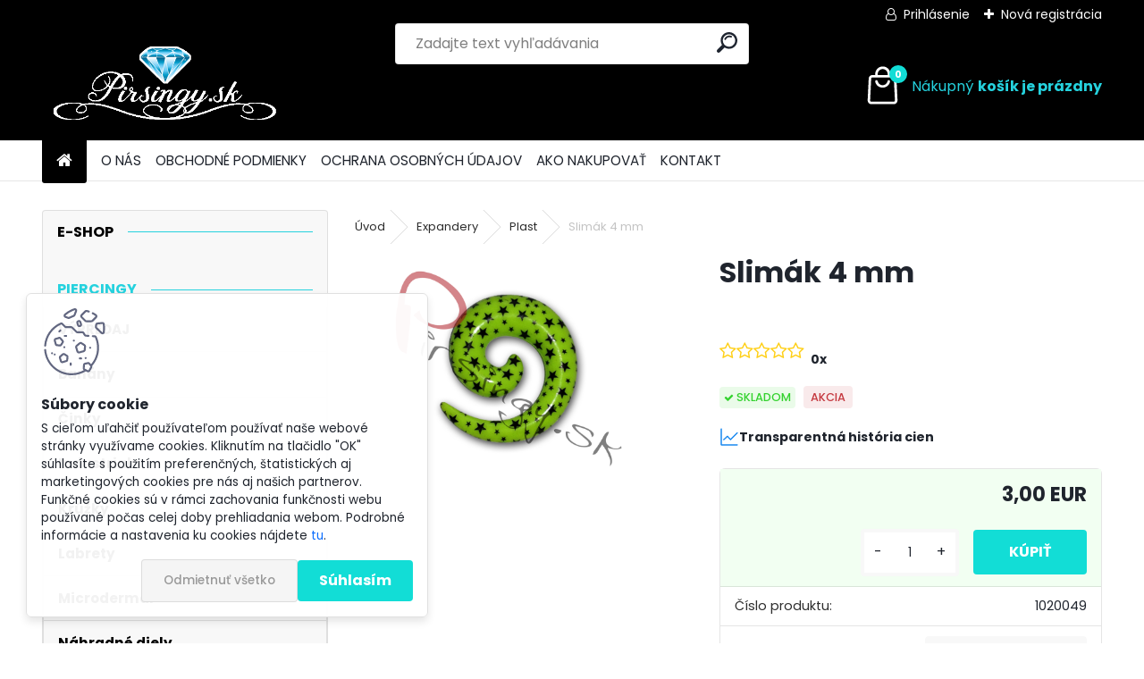

--- FILE ---
content_type: text/css
request_url: https://www.pirsingy.sk/fotky36772/design_setup/css/user_defined.css?_=1754370598
body_size: 717
content:
#header{
border: 0px;
padding: 8px;
}
#page{
background-image: url("https://www.webareal.sk/fotky36772/bg_body_uprava05b.png");
}
#page_background{
background-image: none;
}

.action-box.zbozi-akce.intag_box.action-box-deals {
	display: none;
}

html body #page .myheader {
  background: #000000;
}
/*
#site_logo {
  display: none;
}
*/

/* kosik*/
#basket_icon .basket_empty::before {
  color: #25d2de;
}

span.basket_empty, span.bold {
    color: #25d2de;
}

body #basket_icon.basket-full #basket_content_tag > a::after {
  color: #25d2de;
}

/* kosik end*/

/* menu - kategorie */
html body #aroundpage .extra-menu-wrapper .root-eshop-menu > li[class*="category-menu-sep"]::after,
#left-box .title_left_eshop::after {
    background: #25d2de;
}

html body #aroundpage .extra-menu-wrapper .root-eshop-menu > li[class*="category-menu-sep"],
.mobile-menu-content ul li[class*="category-menu-sep"] {
    color: #25d2de;
}



html body #aroundpage #left-box #left_eshop:not(.menu-typ-2) .eshop-submenu.level-2 {
     background-color: none !important;
}

html body #aroundpage #left-box #left_eshop.menu-typ-1 .eshop-submenu.level-2 > li {
     background-color: none !important;
}

/* menu - kategorie (end) */


.productTitleContent {
  min-height: 20px;
}
html #left-box .leftmenu2 ul ul a::before {
  color: #25d2de;
}

/************** SEARCH FIELD - settings **************/

/* For width 1161px and larger: */

@media only screen and (min-width: 1161px) {
    #search  { 
      top: -3em !important;
      left: 3.3em;

}
}

#page .wrapper_search_submit::before {
  color: #25d2de;
}

html body:not(.fixedBasket) #ebar #quantity_tag::before {
  content: url("/fotky36772/bag-white.svg");
}

/* Search field - always visible on larger (full hd) screens */
.slider_available form[name="search"] {
    width: 300px;
}

html body #page #ebar .user-wishlist .wishlist-icon {
  	fill: #fff;
}